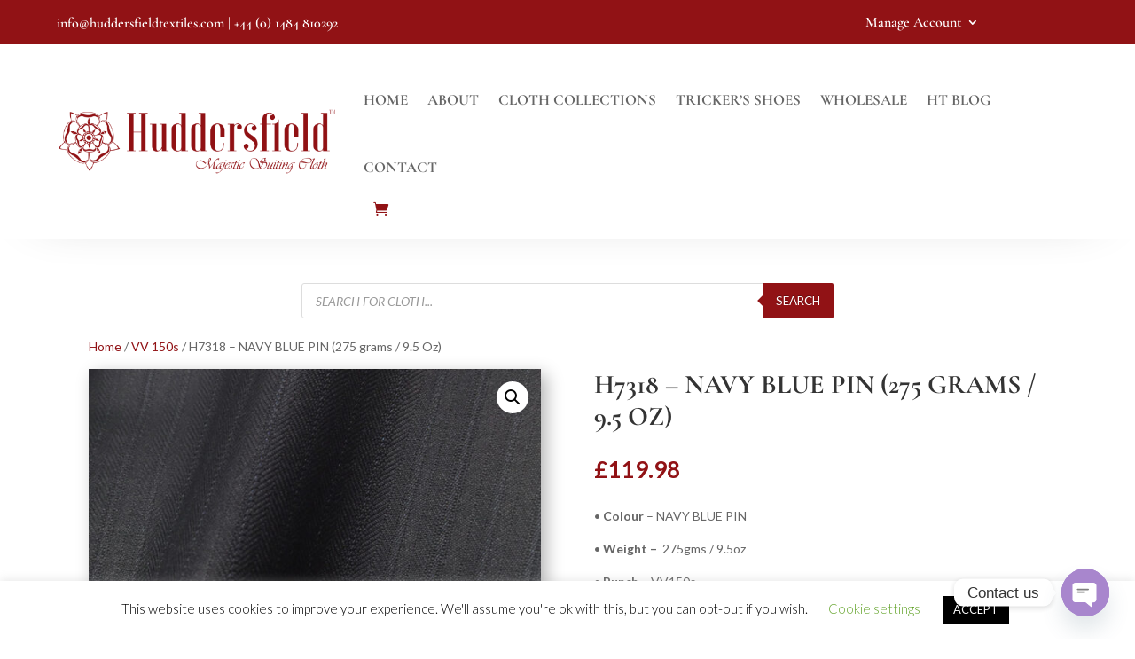

--- FILE ---
content_type: application/x-javascript
request_url: https://shop.huddersfieldtextiles.com/wp-content/plugins/instant-basket/scripts/frontend-bundle.min.js?ver=1.0.0
body_size: 190
content:
!function(t){var e={};function n(a){if(e[a])return e[a].exports;var r=e[a]={i:a,l:!1,exports:{}};return t[a].call(r.exports,r,r.exports,n),r.l=!0,r.exports}n.m=t,n.c=e,n.d=function(t,e,a){n.o(t,e)||Object.defineProperty(t,e,{configurable:!1,enumerable:!0,get:a})},n.n=function(t){var e=t&&t.__esModule?function(){return t.default}:function(){return t};return n.d(e,"a",e),e},n.o=function(t,e){return Object.prototype.hasOwnProperty.call(t,e)},n.p="/",n(n.s=8)}({0:function(t,e){},8:function(t,e,n){n(0),t.exports=n(9)},9:function(t,e){var n;(n=jQuery)(document).ready(function(){n(".instant-basket-form").submit(function(t){t.preventDefault();var e=n("input[name='nonce']",this).val(),a=n("input[name='product_code_input']",this).val(),r=n("input[name='customer_ref_input']",this).val(),s=n("input[name='length_input']",this).val();n.ajax({type:"post",dataType:"json",url:myAjax.ajaxurl,data:{action:"instant_basket",nonce:e,sku:a,customer_ref:r,length:s},success:function(t){var e="",a="success";if(t.success.message.length){if(e=t.success.message,t.cart.first_item&&n(document.body).trigger("added_to_cart"),!t.cart.first_item){var r=null,s=n(document).find('button[name="update_cart"]');null!==r&&clearTimeout(r),r=setTimeout(function(){s.removeAttr("disabled"),s.trigger("click")},1200)}}else a="error",e=t.error.message;n(".instant-basket--message").addClass(a).html(e).fadeIn(),setTimeout(function(){n(".instant-basket--message").fadeOut(),n(".instant-basket--message").removeClass(a)},5e3)}})})})}});

--- FILE ---
content_type: application/x-javascript
request_url: https://shop.huddersfieldtextiles.com/wp-content/plugins/booster-plus-for-woocommerce/includes/js/wcj-datepicker.js?ver=7.5.0
body_size: 304
content:
/**
 * wcj-datepicker.
 *
 * @version 1.0.0
 * @todo    maybe_exclude_dates: `date.getDate()`, `date.getFullYear()`
 * @see     maybe_exclude_dates: https://stackoverflow.com/questions/501943/can-the-jquery-ui-datepicker-be-made-to-disable-saturdays-and-sundays-and-holid
 */

jQuery(document).ready(function() {
	jQuery("input[display='date']").each( function () {
		var mindate = jQuery(this).attr("mindate");
		if (mindate === 'zero') {
			mindate = 0;
		}
		var maxdate = jQuery(this).attr("maxdate");
		if (maxdate === 'zero') {
			maxdate = 0;
		}
		jQuery(this).datepicker({
			dateFormat : jQuery(this).attr("dateformat"),
			minDate : mindate,
			maxDate : maxdate,
			firstDay : jQuery(this).attr("firstday"),
			changeYear: jQuery(this).attr("changeyear"),
			yearRange: jQuery(this).attr("yearrange"),
			beforeShowDay: maybe_exclude_dates,
		});
		function maybe_exclude_dates(date){
			var exclude_days = jQuery(this).attr("excludedays");
			if (typeof exclude_days !== typeof undefined && exclude_days !== false) {
				var day = date.getDay();
				for (var i = 0; i < exclude_days.length; i++) {
					if (day == exclude_days[i]) {
						return [false];
					}
				}
			}
			var exclude_months = jQuery(this).attr("excludemonths");
			if (typeof exclude_months !== typeof undefined && exclude_months !== false) {
				var month = date.getMonth() + 1;
				for (var i = 0; i < exclude_months.length; i++) {
					if (month == exclude_months[i]) {
						return [false];
					}
				}
			}
			var blocked_dates = jQuery(this).attr("data-blocked_dates");
			if (typeof blocked_dates !== typeof undefined && blocked_dates !== false) {
				var blocked_dates_arr = blocked_dates.split(' ');
				var datestring = jQuery.datepicker.formatDate(jQuery(this).attr("data-blocked_dates_format"), date);
				return [ blocked_dates_arr.indexOf(datestring) == -1 ];
			}
			return [true];
		}
	});
});
